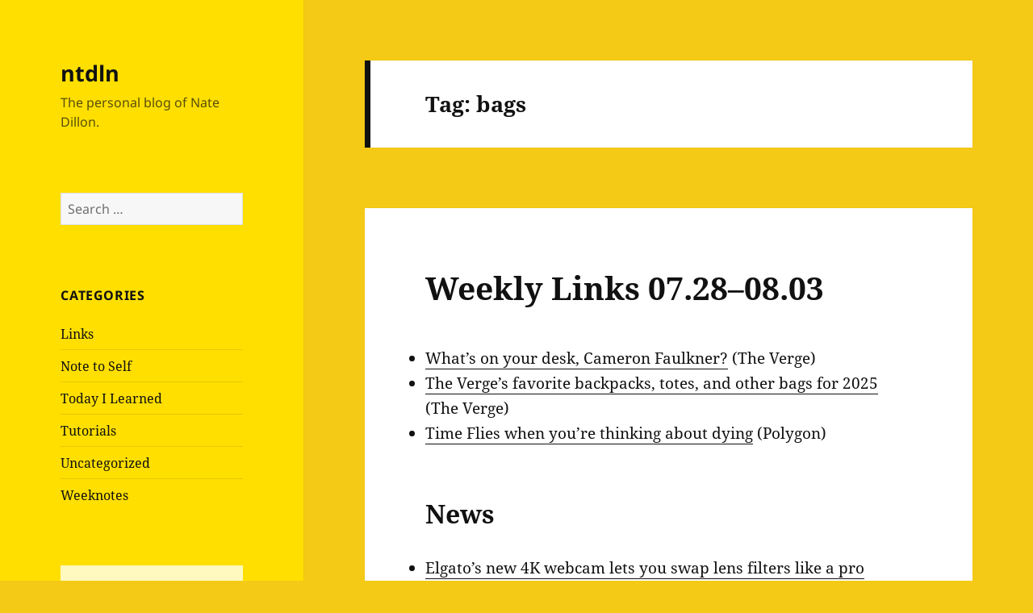

--- FILE ---
content_type: text/html; charset=UTF-8
request_url: https://ntdln.com/tag/bags/
body_size: 12617
content:
<!DOCTYPE html>
<html lang="en-US" class="no-js">
<head>
	<meta charset="UTF-8">
	<meta name="viewport" content="width=device-width, initial-scale=1.0">
	<link rel="profile" href="https://gmpg.org/xfn/11">
	<link rel="pingback" href="https://ntdln.com/wp/xmlrpc.php">
	<script>
(function(html){html.className = html.className.replace(/\bno-js\b/,'js')})(document.documentElement);
//# sourceURL=twentyfifteen_javascript_detection
</script>
<title>bags &#8211; ntdln</title>
<meta name='robots' content='max-image-preview:large' />
<link rel='dns-prefetch' href='//stats.wp.com' />
<link rel='dns-prefetch' href='//v0.wordpress.com' />
<link rel="alternate" type="application/rss+xml" title="ntdln &raquo; Feed" href="https://ntdln.com/feed/" />
<link rel="alternate" type="application/rss+xml" title="ntdln &raquo; Comments Feed" href="https://ntdln.com/comments/feed/" />
<link rel="alternate" type="application/rss+xml" title="ntdln &raquo; bags Tag Feed" href="https://ntdln.com/tag/bags/feed/" />
<style id='wp-img-auto-sizes-contain-inline-css'>
img:is([sizes=auto i],[sizes^="auto," i]){contain-intrinsic-size:3000px 1500px}
/*# sourceURL=wp-img-auto-sizes-contain-inline-css */
</style>
<link rel='stylesheet' id='twentyfifteen-jetpack-css' href='https://ntdln.com/wp-content/plugins/jetpack/modules/theme-tools/compat/twentyfifteen.css?ver=15.4' media='all' />
<style id='wp-emoji-styles-inline-css'>

	img.wp-smiley, img.emoji {
		display: inline !important;
		border: none !important;
		box-shadow: none !important;
		height: 1em !important;
		width: 1em !important;
		margin: 0 0.07em !important;
		vertical-align: -0.1em !important;
		background: none !important;
		padding: 0 !important;
	}
/*# sourceURL=wp-emoji-styles-inline-css */
</style>
<style id='wp-block-library-inline-css'>
:root{--wp-block-synced-color:#7a00df;--wp-block-synced-color--rgb:122,0,223;--wp-bound-block-color:var(--wp-block-synced-color);--wp-editor-canvas-background:#ddd;--wp-admin-theme-color:#007cba;--wp-admin-theme-color--rgb:0,124,186;--wp-admin-theme-color-darker-10:#006ba1;--wp-admin-theme-color-darker-10--rgb:0,107,160.5;--wp-admin-theme-color-darker-20:#005a87;--wp-admin-theme-color-darker-20--rgb:0,90,135;--wp-admin-border-width-focus:2px}@media (min-resolution:192dpi){:root{--wp-admin-border-width-focus:1.5px}}.wp-element-button{cursor:pointer}:root .has-very-light-gray-background-color{background-color:#eee}:root .has-very-dark-gray-background-color{background-color:#313131}:root .has-very-light-gray-color{color:#eee}:root .has-very-dark-gray-color{color:#313131}:root .has-vivid-green-cyan-to-vivid-cyan-blue-gradient-background{background:linear-gradient(135deg,#00d084,#0693e3)}:root .has-purple-crush-gradient-background{background:linear-gradient(135deg,#34e2e4,#4721fb 50%,#ab1dfe)}:root .has-hazy-dawn-gradient-background{background:linear-gradient(135deg,#faaca8,#dad0ec)}:root .has-subdued-olive-gradient-background{background:linear-gradient(135deg,#fafae1,#67a671)}:root .has-atomic-cream-gradient-background{background:linear-gradient(135deg,#fdd79a,#004a59)}:root .has-nightshade-gradient-background{background:linear-gradient(135deg,#330968,#31cdcf)}:root .has-midnight-gradient-background{background:linear-gradient(135deg,#020381,#2874fc)}:root{--wp--preset--font-size--normal:16px;--wp--preset--font-size--huge:42px}.has-regular-font-size{font-size:1em}.has-larger-font-size{font-size:2.625em}.has-normal-font-size{font-size:var(--wp--preset--font-size--normal)}.has-huge-font-size{font-size:var(--wp--preset--font-size--huge)}.has-text-align-center{text-align:center}.has-text-align-left{text-align:left}.has-text-align-right{text-align:right}.has-fit-text{white-space:nowrap!important}#end-resizable-editor-section{display:none}.aligncenter{clear:both}.items-justified-left{justify-content:flex-start}.items-justified-center{justify-content:center}.items-justified-right{justify-content:flex-end}.items-justified-space-between{justify-content:space-between}.screen-reader-text{border:0;clip-path:inset(50%);height:1px;margin:-1px;overflow:hidden;padding:0;position:absolute;width:1px;word-wrap:normal!important}.screen-reader-text:focus{background-color:#ddd;clip-path:none;color:#444;display:block;font-size:1em;height:auto;left:5px;line-height:normal;padding:15px 23px 14px;text-decoration:none;top:5px;width:auto;z-index:100000}html :where(.has-border-color){border-style:solid}html :where([style*=border-top-color]){border-top-style:solid}html :where([style*=border-right-color]){border-right-style:solid}html :where([style*=border-bottom-color]){border-bottom-style:solid}html :where([style*=border-left-color]){border-left-style:solid}html :where([style*=border-width]){border-style:solid}html :where([style*=border-top-width]){border-top-style:solid}html :where([style*=border-right-width]){border-right-style:solid}html :where([style*=border-bottom-width]){border-bottom-style:solid}html :where([style*=border-left-width]){border-left-style:solid}html :where(img[class*=wp-image-]){height:auto;max-width:100%}:where(figure){margin:0 0 1em}html :where(.is-position-sticky){--wp-admin--admin-bar--position-offset:var(--wp-admin--admin-bar--height,0px)}@media screen and (max-width:600px){html :where(.is-position-sticky){--wp-admin--admin-bar--position-offset:0px}}

/*# sourceURL=wp-block-library-inline-css */
</style><style id='wp-block-heading-inline-css'>
h1:where(.wp-block-heading).has-background,h2:where(.wp-block-heading).has-background,h3:where(.wp-block-heading).has-background,h4:where(.wp-block-heading).has-background,h5:where(.wp-block-heading).has-background,h6:where(.wp-block-heading).has-background{padding:1.25em 2.375em}h1.has-text-align-left[style*=writing-mode]:where([style*=vertical-lr]),h1.has-text-align-right[style*=writing-mode]:where([style*=vertical-rl]),h2.has-text-align-left[style*=writing-mode]:where([style*=vertical-lr]),h2.has-text-align-right[style*=writing-mode]:where([style*=vertical-rl]),h3.has-text-align-left[style*=writing-mode]:where([style*=vertical-lr]),h3.has-text-align-right[style*=writing-mode]:where([style*=vertical-rl]),h4.has-text-align-left[style*=writing-mode]:where([style*=vertical-lr]),h4.has-text-align-right[style*=writing-mode]:where([style*=vertical-rl]),h5.has-text-align-left[style*=writing-mode]:where([style*=vertical-lr]),h5.has-text-align-right[style*=writing-mode]:where([style*=vertical-rl]),h6.has-text-align-left[style*=writing-mode]:where([style*=vertical-lr]),h6.has-text-align-right[style*=writing-mode]:where([style*=vertical-rl]){rotate:180deg}
/*# sourceURL=https://ntdln.com/wp/wp-includes/blocks/heading/style.min.css */
</style>
<style id='wp-block-list-inline-css'>
ol,ul{box-sizing:border-box}:root :where(.wp-block-list.has-background){padding:1.25em 2.375em}
/*# sourceURL=https://ntdln.com/wp/wp-includes/blocks/list/style.min.css */
</style>
<style id='global-styles-inline-css'>
:root{--wp--preset--aspect-ratio--square: 1;--wp--preset--aspect-ratio--4-3: 4/3;--wp--preset--aspect-ratio--3-4: 3/4;--wp--preset--aspect-ratio--3-2: 3/2;--wp--preset--aspect-ratio--2-3: 2/3;--wp--preset--aspect-ratio--16-9: 16/9;--wp--preset--aspect-ratio--9-16: 9/16;--wp--preset--color--black: #000000;--wp--preset--color--cyan-bluish-gray: #abb8c3;--wp--preset--color--white: #fff;--wp--preset--color--pale-pink: #f78da7;--wp--preset--color--vivid-red: #cf2e2e;--wp--preset--color--luminous-vivid-orange: #ff6900;--wp--preset--color--luminous-vivid-amber: #fcb900;--wp--preset--color--light-green-cyan: #7bdcb5;--wp--preset--color--vivid-green-cyan: #00d084;--wp--preset--color--pale-cyan-blue: #8ed1fc;--wp--preset--color--vivid-cyan-blue: #0693e3;--wp--preset--color--vivid-purple: #9b51e0;--wp--preset--color--dark-gray: #111;--wp--preset--color--light-gray: #f1f1f1;--wp--preset--color--yellow: #f4ca16;--wp--preset--color--dark-brown: #352712;--wp--preset--color--medium-pink: #e53b51;--wp--preset--color--light-pink: #ffe5d1;--wp--preset--color--dark-purple: #2e2256;--wp--preset--color--purple: #674970;--wp--preset--color--blue-gray: #22313f;--wp--preset--color--bright-blue: #55c3dc;--wp--preset--color--light-blue: #e9f2f9;--wp--preset--gradient--vivid-cyan-blue-to-vivid-purple: linear-gradient(135deg,rgb(6,147,227) 0%,rgb(155,81,224) 100%);--wp--preset--gradient--light-green-cyan-to-vivid-green-cyan: linear-gradient(135deg,rgb(122,220,180) 0%,rgb(0,208,130) 100%);--wp--preset--gradient--luminous-vivid-amber-to-luminous-vivid-orange: linear-gradient(135deg,rgb(252,185,0) 0%,rgb(255,105,0) 100%);--wp--preset--gradient--luminous-vivid-orange-to-vivid-red: linear-gradient(135deg,rgb(255,105,0) 0%,rgb(207,46,46) 100%);--wp--preset--gradient--very-light-gray-to-cyan-bluish-gray: linear-gradient(135deg,rgb(238,238,238) 0%,rgb(169,184,195) 100%);--wp--preset--gradient--cool-to-warm-spectrum: linear-gradient(135deg,rgb(74,234,220) 0%,rgb(151,120,209) 20%,rgb(207,42,186) 40%,rgb(238,44,130) 60%,rgb(251,105,98) 80%,rgb(254,248,76) 100%);--wp--preset--gradient--blush-light-purple: linear-gradient(135deg,rgb(255,206,236) 0%,rgb(152,150,240) 100%);--wp--preset--gradient--blush-bordeaux: linear-gradient(135deg,rgb(254,205,165) 0%,rgb(254,45,45) 50%,rgb(107,0,62) 100%);--wp--preset--gradient--luminous-dusk: linear-gradient(135deg,rgb(255,203,112) 0%,rgb(199,81,192) 50%,rgb(65,88,208) 100%);--wp--preset--gradient--pale-ocean: linear-gradient(135deg,rgb(255,245,203) 0%,rgb(182,227,212) 50%,rgb(51,167,181) 100%);--wp--preset--gradient--electric-grass: linear-gradient(135deg,rgb(202,248,128) 0%,rgb(113,206,126) 100%);--wp--preset--gradient--midnight: linear-gradient(135deg,rgb(2,3,129) 0%,rgb(40,116,252) 100%);--wp--preset--gradient--dark-gray-gradient-gradient: linear-gradient(90deg, rgba(17,17,17,1) 0%, rgba(42,42,42,1) 100%);--wp--preset--gradient--light-gray-gradient: linear-gradient(90deg, rgba(241,241,241,1) 0%, rgba(215,215,215,1) 100%);--wp--preset--gradient--white-gradient: linear-gradient(90deg, rgba(255,255,255,1) 0%, rgba(230,230,230,1) 100%);--wp--preset--gradient--yellow-gradient: linear-gradient(90deg, rgba(244,202,22,1) 0%, rgba(205,168,10,1) 100%);--wp--preset--gradient--dark-brown-gradient: linear-gradient(90deg, rgba(53,39,18,1) 0%, rgba(91,67,31,1) 100%);--wp--preset--gradient--medium-pink-gradient: linear-gradient(90deg, rgba(229,59,81,1) 0%, rgba(209,28,51,1) 100%);--wp--preset--gradient--light-pink-gradient: linear-gradient(90deg, rgba(255,229,209,1) 0%, rgba(255,200,158,1) 100%);--wp--preset--gradient--dark-purple-gradient: linear-gradient(90deg, rgba(46,34,86,1) 0%, rgba(66,48,123,1) 100%);--wp--preset--gradient--purple-gradient: linear-gradient(90deg, rgba(103,73,112,1) 0%, rgba(131,93,143,1) 100%);--wp--preset--gradient--blue-gray-gradient: linear-gradient(90deg, rgba(34,49,63,1) 0%, rgba(52,75,96,1) 100%);--wp--preset--gradient--bright-blue-gradient: linear-gradient(90deg, rgba(85,195,220,1) 0%, rgba(43,180,211,1) 100%);--wp--preset--gradient--light-blue-gradient: linear-gradient(90deg, rgba(233,242,249,1) 0%, rgba(193,218,238,1) 100%);--wp--preset--font-size--small: 13px;--wp--preset--font-size--medium: 20px;--wp--preset--font-size--large: 36px;--wp--preset--font-size--x-large: 42px;--wp--preset--spacing--20: 0.44rem;--wp--preset--spacing--30: 0.67rem;--wp--preset--spacing--40: 1rem;--wp--preset--spacing--50: 1.5rem;--wp--preset--spacing--60: 2.25rem;--wp--preset--spacing--70: 3.38rem;--wp--preset--spacing--80: 5.06rem;--wp--preset--shadow--natural: 6px 6px 9px rgba(0, 0, 0, 0.2);--wp--preset--shadow--deep: 12px 12px 50px rgba(0, 0, 0, 0.4);--wp--preset--shadow--sharp: 6px 6px 0px rgba(0, 0, 0, 0.2);--wp--preset--shadow--outlined: 6px 6px 0px -3px rgb(255, 255, 255), 6px 6px rgb(0, 0, 0);--wp--preset--shadow--crisp: 6px 6px 0px rgb(0, 0, 0);}:where(.is-layout-flex){gap: 0.5em;}:where(.is-layout-grid){gap: 0.5em;}body .is-layout-flex{display: flex;}.is-layout-flex{flex-wrap: wrap;align-items: center;}.is-layout-flex > :is(*, div){margin: 0;}body .is-layout-grid{display: grid;}.is-layout-grid > :is(*, div){margin: 0;}:where(.wp-block-columns.is-layout-flex){gap: 2em;}:where(.wp-block-columns.is-layout-grid){gap: 2em;}:where(.wp-block-post-template.is-layout-flex){gap: 1.25em;}:where(.wp-block-post-template.is-layout-grid){gap: 1.25em;}.has-black-color{color: var(--wp--preset--color--black) !important;}.has-cyan-bluish-gray-color{color: var(--wp--preset--color--cyan-bluish-gray) !important;}.has-white-color{color: var(--wp--preset--color--white) !important;}.has-pale-pink-color{color: var(--wp--preset--color--pale-pink) !important;}.has-vivid-red-color{color: var(--wp--preset--color--vivid-red) !important;}.has-luminous-vivid-orange-color{color: var(--wp--preset--color--luminous-vivid-orange) !important;}.has-luminous-vivid-amber-color{color: var(--wp--preset--color--luminous-vivid-amber) !important;}.has-light-green-cyan-color{color: var(--wp--preset--color--light-green-cyan) !important;}.has-vivid-green-cyan-color{color: var(--wp--preset--color--vivid-green-cyan) !important;}.has-pale-cyan-blue-color{color: var(--wp--preset--color--pale-cyan-blue) !important;}.has-vivid-cyan-blue-color{color: var(--wp--preset--color--vivid-cyan-blue) !important;}.has-vivid-purple-color{color: var(--wp--preset--color--vivid-purple) !important;}.has-black-background-color{background-color: var(--wp--preset--color--black) !important;}.has-cyan-bluish-gray-background-color{background-color: var(--wp--preset--color--cyan-bluish-gray) !important;}.has-white-background-color{background-color: var(--wp--preset--color--white) !important;}.has-pale-pink-background-color{background-color: var(--wp--preset--color--pale-pink) !important;}.has-vivid-red-background-color{background-color: var(--wp--preset--color--vivid-red) !important;}.has-luminous-vivid-orange-background-color{background-color: var(--wp--preset--color--luminous-vivid-orange) !important;}.has-luminous-vivid-amber-background-color{background-color: var(--wp--preset--color--luminous-vivid-amber) !important;}.has-light-green-cyan-background-color{background-color: var(--wp--preset--color--light-green-cyan) !important;}.has-vivid-green-cyan-background-color{background-color: var(--wp--preset--color--vivid-green-cyan) !important;}.has-pale-cyan-blue-background-color{background-color: var(--wp--preset--color--pale-cyan-blue) !important;}.has-vivid-cyan-blue-background-color{background-color: var(--wp--preset--color--vivid-cyan-blue) !important;}.has-vivid-purple-background-color{background-color: var(--wp--preset--color--vivid-purple) !important;}.has-black-border-color{border-color: var(--wp--preset--color--black) !important;}.has-cyan-bluish-gray-border-color{border-color: var(--wp--preset--color--cyan-bluish-gray) !important;}.has-white-border-color{border-color: var(--wp--preset--color--white) !important;}.has-pale-pink-border-color{border-color: var(--wp--preset--color--pale-pink) !important;}.has-vivid-red-border-color{border-color: var(--wp--preset--color--vivid-red) !important;}.has-luminous-vivid-orange-border-color{border-color: var(--wp--preset--color--luminous-vivid-orange) !important;}.has-luminous-vivid-amber-border-color{border-color: var(--wp--preset--color--luminous-vivid-amber) !important;}.has-light-green-cyan-border-color{border-color: var(--wp--preset--color--light-green-cyan) !important;}.has-vivid-green-cyan-border-color{border-color: var(--wp--preset--color--vivid-green-cyan) !important;}.has-pale-cyan-blue-border-color{border-color: var(--wp--preset--color--pale-cyan-blue) !important;}.has-vivid-cyan-blue-border-color{border-color: var(--wp--preset--color--vivid-cyan-blue) !important;}.has-vivid-purple-border-color{border-color: var(--wp--preset--color--vivid-purple) !important;}.has-vivid-cyan-blue-to-vivid-purple-gradient-background{background: var(--wp--preset--gradient--vivid-cyan-blue-to-vivid-purple) !important;}.has-light-green-cyan-to-vivid-green-cyan-gradient-background{background: var(--wp--preset--gradient--light-green-cyan-to-vivid-green-cyan) !important;}.has-luminous-vivid-amber-to-luminous-vivid-orange-gradient-background{background: var(--wp--preset--gradient--luminous-vivid-amber-to-luminous-vivid-orange) !important;}.has-luminous-vivid-orange-to-vivid-red-gradient-background{background: var(--wp--preset--gradient--luminous-vivid-orange-to-vivid-red) !important;}.has-very-light-gray-to-cyan-bluish-gray-gradient-background{background: var(--wp--preset--gradient--very-light-gray-to-cyan-bluish-gray) !important;}.has-cool-to-warm-spectrum-gradient-background{background: var(--wp--preset--gradient--cool-to-warm-spectrum) !important;}.has-blush-light-purple-gradient-background{background: var(--wp--preset--gradient--blush-light-purple) !important;}.has-blush-bordeaux-gradient-background{background: var(--wp--preset--gradient--blush-bordeaux) !important;}.has-luminous-dusk-gradient-background{background: var(--wp--preset--gradient--luminous-dusk) !important;}.has-pale-ocean-gradient-background{background: var(--wp--preset--gradient--pale-ocean) !important;}.has-electric-grass-gradient-background{background: var(--wp--preset--gradient--electric-grass) !important;}.has-midnight-gradient-background{background: var(--wp--preset--gradient--midnight) !important;}.has-small-font-size{font-size: var(--wp--preset--font-size--small) !important;}.has-medium-font-size{font-size: var(--wp--preset--font-size--medium) !important;}.has-large-font-size{font-size: var(--wp--preset--font-size--large) !important;}.has-x-large-font-size{font-size: var(--wp--preset--font-size--x-large) !important;}
/*# sourceURL=global-styles-inline-css */
</style>

<style id='classic-theme-styles-inline-css'>
/*! This file is auto-generated */
.wp-block-button__link{color:#fff;background-color:#32373c;border-radius:9999px;box-shadow:none;text-decoration:none;padding:calc(.667em + 2px) calc(1.333em + 2px);font-size:1.125em}.wp-block-file__button{background:#32373c;color:#fff;text-decoration:none}
/*# sourceURL=/wp-includes/css/classic-themes.min.css */
</style>
<link rel='stylesheet' id='parent-style-css' href='https://ntdln.com/wp-content/themes/twentyfifteen/style.css?ver=6.9' media='all' />
<link rel='stylesheet' id='twentyfifteen-fonts-css' href='https://ntdln.com/wp-content/themes/twentyfifteen/assets/fonts/noto-sans-plus-noto-serif-plus-inconsolata.css?ver=20230328' media='all' />
<link rel='stylesheet' id='genericons-css' href='https://ntdln.com/wp-content/plugins/jetpack/_inc/genericons/genericons/genericons.css?ver=3.1' media='all' />
<link rel='stylesheet' id='twentyfifteen-style-css' href='https://ntdln.com/wp-content/themes/twentyfifteen-child/style.css?ver=20251202' media='all' />
<style id='twentyfifteen-style-inline-css'>
	/* Color Scheme */

	/* Background Color */
	body {
		background-color: #f4ca16;
	}

	/* Sidebar Background Color */
	body:before,
	.site-header {
		background-color: #ffdf00;
	}

	/* Box Background Color */
	.post-navigation,
	.pagination,
	.secondary,
	.site-footer,
	.hentry,
	.page-header,
	.page-content,
	.comments-area,
	.widecolumn {
		background-color: #ffffff;
	}

	/* Box Background Color */
	button,
	input[type="button"],
	input[type="reset"],
	input[type="submit"],
	.pagination .prev,
	.pagination .next,
	.widget_calendar tbody a,
	.widget_calendar tbody a:hover,
	.widget_calendar tbody a:focus,
	.page-links a,
	.page-links a:hover,
	.page-links a:focus,
	.sticky-post {
		color: #ffffff;
	}

	/* Main Text Color */
	button,
	input[type="button"],
	input[type="reset"],
	input[type="submit"],
	.pagination .prev,
	.pagination .next,
	.widget_calendar tbody a,
	.page-links a,
	.sticky-post {
		background-color: #111111;
	}

	/* Main Text Color */
	body,
	blockquote cite,
	blockquote small,
	a,
	.dropdown-toggle:after,
	.image-navigation a:hover,
	.image-navigation a:focus,
	.comment-navigation a:hover,
	.comment-navigation a:focus,
	.widget-title,
	.entry-footer a:hover,
	.entry-footer a:focus,
	.comment-metadata a:hover,
	.comment-metadata a:focus,
	.pingback .edit-link a:hover,
	.pingback .edit-link a:focus,
	.comment-list .reply a:hover,
	.comment-list .reply a:focus,
	.site-info a:hover,
	.site-info a:focus {
		color: #111111;
	}

	/* Main Text Color */
	.entry-content a,
	.entry-summary a,
	.page-content a,
	.comment-content a,
	.pingback .comment-body > a,
	.author-description a,
	.taxonomy-description a,
	.textwidget a,
	.entry-footer a:hover,
	.comment-metadata a:hover,
	.pingback .edit-link a:hover,
	.comment-list .reply a:hover,
	.site-info a:hover {
		border-color: #111111;
	}

	/* Secondary Text Color */
	button:hover,
	button:focus,
	input[type="button"]:hover,
	input[type="button"]:focus,
	input[type="reset"]:hover,
	input[type="reset"]:focus,
	input[type="submit"]:hover,
	input[type="submit"]:focus,
	.pagination .prev:hover,
	.pagination .prev:focus,
	.pagination .next:hover,
	.pagination .next:focus,
	.widget_calendar tbody a:hover,
	.widget_calendar tbody a:focus,
	.page-links a:hover,
	.page-links a:focus {
		background-color: rgba( 17, 17, 17, 0.7);
	}

	/* Secondary Text Color */
	blockquote,
	a:hover,
	a:focus,
	.main-navigation .menu-item-description,
	.post-navigation .meta-nav,
	.post-navigation a:hover .post-title,
	.post-navigation a:focus .post-title,
	.image-navigation,
	.image-navigation a,
	.comment-navigation,
	.comment-navigation a,
	.widget,
	.author-heading,
	.entry-footer,
	.entry-footer a,
	.taxonomy-description,
	.page-links > .page-links-title,
	.entry-caption,
	.comment-author,
	.comment-metadata,
	.comment-metadata a,
	.pingback .edit-link,
	.pingback .edit-link a,
	.post-password-form label,
	.comment-form label,
	.comment-notes,
	.comment-awaiting-moderation,
	.logged-in-as,
	.form-allowed-tags,
	.no-comments,
	.site-info,
	.site-info a,
	.wp-caption-text,
	.gallery-caption,
	.comment-list .reply a,
	.widecolumn label,
	.widecolumn .mu_register label {
		color: rgba( 17, 17, 17, 0.7);
	}

	/* Secondary Text Color */
	blockquote,
	.logged-in-as a:hover,
	.comment-author a:hover {
		border-color: rgba( 17, 17, 17, 0.7);
	}

	/* Border Color */
	hr,
	.dropdown-toggle:hover,
	.dropdown-toggle:focus {
		background-color: rgba( 17, 17, 17, 0.1);
	}

	/* Border Color */
	pre,
	abbr[title],
	table,
	th,
	td,
	input,
	textarea,
	.main-navigation ul,
	.main-navigation li,
	.post-navigation,
	.post-navigation div + div,
	.pagination,
	.comment-navigation,
	.widget li,
	.widget_categories .children,
	.widget_nav_menu .sub-menu,
	.widget_pages .children,
	.site-header,
	.site-footer,
	.hentry + .hentry,
	.author-info,
	.entry-content .page-links a,
	.page-links > span,
	.page-header,
	.comments-area,
	.comment-list + .comment-respond,
	.comment-list article,
	.comment-list .pingback,
	.comment-list .trackback,
	.comment-list .reply a,
	.no-comments {
		border-color: rgba( 17, 17, 17, 0.1);
	}

	/* Border Focus Color */
	a:focus,
	button:focus,
	input:focus {
		outline-color: rgba( 17, 17, 17, 0.3);
	}

	input:focus,
	textarea:focus {
		border-color: rgba( 17, 17, 17, 0.3);
	}

	/* Sidebar Link Color */
	.secondary-toggle:before {
		color: #111111;
	}

	.site-title a,
	.site-description {
		color: #111111;
	}

	/* Sidebar Text Color */
	.site-title a:hover,
	.site-title a:focus {
		color: rgba( 17, 17, 17, 0.7);
	}

	/* Sidebar Border Color */
	.secondary-toggle {
		border-color: rgba( 17, 17, 17, 0.1);
	}

	/* Sidebar Border Focus Color */
	.secondary-toggle:hover,
	.secondary-toggle:focus {
		border-color: rgba( 17, 17, 17, 0.3);
	}

	.site-title a {
		outline-color: rgba( 17, 17, 17, 0.3);
	}

	/* Meta Background Color */
	.entry-footer {
		background-color: #f1f1f1;
	}

	@media screen and (min-width: 38.75em) {
		/* Main Text Color */
		.page-header {
			border-color: #111111;
		}
	}

	@media screen and (min-width: 59.6875em) {
		/* Make sure its transparent on desktop */
		.site-header,
		.secondary {
			background-color: transparent;
		}

		/* Sidebar Background Color */
		.widget button,
		.widget input[type="button"],
		.widget input[type="reset"],
		.widget input[type="submit"],
		.widget_calendar tbody a,
		.widget_calendar tbody a:hover,
		.widget_calendar tbody a:focus {
			color: #ffdf00;
		}

		/* Sidebar Link Color */
		.secondary a,
		.dropdown-toggle:after,
		.widget-title,
		.widget blockquote cite,
		.widget blockquote small {
			color: #111111;
		}

		.widget button,
		.widget input[type="button"],
		.widget input[type="reset"],
		.widget input[type="submit"],
		.widget_calendar tbody a {
			background-color: #111111;
		}

		.textwidget a {
			border-color: #111111;
		}

		/* Sidebar Text Color */
		.secondary a:hover,
		.secondary a:focus,
		.main-navigation .menu-item-description,
		.widget,
		.widget blockquote,
		.widget .wp-caption-text,
		.widget .gallery-caption {
			color: rgba( 17, 17, 17, 0.7);
		}

		.widget button:hover,
		.widget button:focus,
		.widget input[type="button"]:hover,
		.widget input[type="button"]:focus,
		.widget input[type="reset"]:hover,
		.widget input[type="reset"]:focus,
		.widget input[type="submit"]:hover,
		.widget input[type="submit"]:focus,
		.widget_calendar tbody a:hover,
		.widget_calendar tbody a:focus {
			background-color: rgba( 17, 17, 17, 0.7);
		}

		.widget blockquote {
			border-color: rgba( 17, 17, 17, 0.7);
		}

		/* Sidebar Border Color */
		.main-navigation ul,
		.main-navigation li,
		.widget input,
		.widget textarea,
		.widget table,
		.widget th,
		.widget td,
		.widget pre,
		.widget li,
		.widget_categories .children,
		.widget_nav_menu .sub-menu,
		.widget_pages .children,
		.widget abbr[title] {
			border-color: rgba( 17, 17, 17, 0.1);
		}

		.dropdown-toggle:hover,
		.dropdown-toggle:focus,
		.widget hr {
			background-color: rgba( 17, 17, 17, 0.1);
		}

		.widget input:focus,
		.widget textarea:focus {
			border-color: rgba( 17, 17, 17, 0.3);
		}

		.sidebar a:focus,
		.dropdown-toggle:focus {
			outline-color: rgba( 17, 17, 17, 0.3);
		}
	}
/*# sourceURL=twentyfifteen-style-inline-css */
</style>
<link rel='stylesheet' id='twentyfifteen-block-style-css' href='https://ntdln.com/wp-content/themes/twentyfifteen/css/blocks.css?ver=20240715' media='all' />
<script src="https://ntdln.com/wp/wp-includes/js/jquery/jquery.min.js?ver=3.7.1" id="jquery-core-js"></script>
<script src="https://ntdln.com/wp/wp-includes/js/jquery/jquery-migrate.min.js?ver=3.4.1" id="jquery-migrate-js"></script>
<script id="twentyfifteen-script-js-extra">
var screenReaderText = {"expand":"\u003Cspan class=\"screen-reader-text\"\u003Eexpand child menu\u003C/span\u003E","collapse":"\u003Cspan class=\"screen-reader-text\"\u003Ecollapse child menu\u003C/span\u003E"};
//# sourceURL=twentyfifteen-script-js-extra
</script>
<script src="https://ntdln.com/wp-content/themes/twentyfifteen/js/functions.js?ver=20250729" id="twentyfifteen-script-js" defer data-wp-strategy="defer"></script>
<link rel="https://api.w.org/" href="https://ntdln.com/wp-json/" /><link rel="alternate" title="JSON" type="application/json" href="https://ntdln.com/wp-json/wp/v2/tags/656" /><link rel="EditURI" type="application/rsd+xml" title="RSD" href="https://ntdln.com/wp/xmlrpc.php?rsd" />
<meta name="generator" content="WordPress 6.9" />
<script async src="https://www.googletagmanager.com/gtag/js?id=UA-142689-11"></script>
<script>
  window.dataLayer = window.dataLayer || [];
  function gtag(){dataLayer.push(arguments);}
  gtag('js', new Date());
  gtag('config', 'UA-142689-11');
</script>	<style>img#wpstats{display:none}</style>
		
<!-- Jetpack Open Graph Tags -->
<meta property="og:type" content="website" />
<meta property="og:title" content="bags &#8211; ntdln" />
<meta property="og:url" content="https://ntdln.com/tag/bags/" />
<meta property="og:site_name" content="ntdln" />
<meta property="og:image" content="https://s0.wp.com/i/blank.jpg" />
<meta property="og:image:width" content="200" />
<meta property="og:image:height" content="200" />
<meta property="og:image:alt" content="" />
<meta property="og:locale" content="en_US" />
<meta name="twitter:site" content="@NatoriousFAT" />

<!-- End Jetpack Open Graph Tags -->
</head>

<body class="archive tag tag-bags tag-656 wp-embed-responsive wp-theme-twentyfifteen wp-child-theme-twentyfifteen-child">
<div id="page" class="hfeed site">
	<a class="skip-link screen-reader-text" href="#content">
		Skip to content	</a>

	<div id="sidebar" class="sidebar">
		<header id="masthead" class="site-header">
			<div class="site-branding">
									<p class="site-title"><a href="https://ntdln.com/" rel="home" >ntdln</a></p>
										<p class="site-description">The personal blog of Nate Dillon.</p>
				
				<button class="secondary-toggle">Menu and widgets</button>
			</div><!-- .site-branding -->
		</header><!-- .site-header -->

			<div id="secondary" class="secondary">

		
		
					<div id="widget-area" class="widget-area" role="complementary">
				<aside id="search-2" class="widget widget_search"><form role="search" method="get" class="search-form" action="https://ntdln.com/">
				<label>
					<span class="screen-reader-text">Search for:</span>
					<input type="search" class="search-field" placeholder="Search &hellip;" value="" name="s" />
				</label>
				<input type="submit" class="search-submit screen-reader-text" value="Search" />
			</form></aside><aside id="categories-2" class="widget widget_categories"><h2 class="widget-title">Categories</h2><nav aria-label="Categories">
			<ul>
					<li class="cat-item cat-item-3"><a href="https://ntdln.com/category/links/">Links</a>
</li>
	<li class="cat-item cat-item-18"><a href="https://ntdln.com/category/note-to-self/">Note to Self</a>
</li>
	<li class="cat-item cat-item-786"><a href="https://ntdln.com/category/today-i-learned/">Today I Learned</a>
</li>
	<li class="cat-item cat-item-10"><a href="https://ntdln.com/category/tutorials/">Tutorials</a>
</li>
	<li class="cat-item cat-item-1"><a href="https://ntdln.com/category/uncategorized/">Uncategorized</a>
</li>
	<li class="cat-item cat-item-264"><a href="https://ntdln.com/category/weeknotes/">Weeknotes</a>
</li>
			</ul>

			</nav></aside><aside id="text-2" class="widget widget_text">			<div class="textwidget"><script async src="//pagead2.googlesyndication.com/pagead/js/adsbygoogle.js"></script>
<!-- ntdln -->
<ins class="adsbygoogle"
     style="display:block"
     data-ad-client="ca-pub-5180039549411209"
     data-ad-slot="5227921403"
     data-ad-format="auto"></ins>
<script>
(adsbygoogle = window.adsbygoogle || []).push({});
</script></div>
		</aside>
		<aside id="recent-posts-2" class="widget widget_recent_entries">
		<h2 class="widget-title">Recent Posts</h2><nav aria-label="Recent Posts">
		<ul>
											<li>
					<a href="https://ntdln.com/2026/01/19/weekly-links-01-12-01-18/">Weekly Links 01.12–01.18</a>
									</li>
											<li>
					<a href="https://ntdln.com/2026/01/12/weekly-links-01-05-01-11/">Weekly Links 01.05–01.11</a>
									</li>
											<li>
					<a href="https://ntdln.com/2026/01/05/weekly-links-12-29-01-04/">Weekly Links 12.29–01.04</a>
									</li>
											<li>
					<a href="https://ntdln.com/2025/12/29/weekly-links-12-22-12-28/">Weekly Links 12.22–12.28</a>
									</li>
											<li>
					<a href="https://ntdln.com/2025/12/22/weekly-links-12-15-12-21/">Weekly Links 12.15–12.21</a>
									</li>
					</ul>

		</nav></aside><aside id="archives-2" class="widget widget_archive"><h2 class="widget-title">Archives</h2><nav aria-label="Archives">
			<ul>
					<li><a href='https://ntdln.com/2026/01/'>January 2026</a></li>
	<li><a href='https://ntdln.com/2025/12/'>December 2025</a></li>
	<li><a href='https://ntdln.com/2025/11/'>November 2025</a></li>
	<li><a href='https://ntdln.com/2025/10/'>October 2025</a></li>
	<li><a href='https://ntdln.com/2025/09/'>September 2025</a></li>
	<li><a href='https://ntdln.com/2025/08/'>August 2025</a></li>
	<li><a href='https://ntdln.com/2025/07/'>July 2025</a></li>
	<li><a href='https://ntdln.com/2025/06/'>June 2025</a></li>
	<li><a href='https://ntdln.com/2025/05/'>May 2025</a></li>
	<li><a href='https://ntdln.com/2025/04/'>April 2025</a></li>
	<li><a href='https://ntdln.com/2025/03/'>March 2025</a></li>
	<li><a href='https://ntdln.com/2025/02/'>February 2025</a></li>
	<li><a href='https://ntdln.com/2025/01/'>January 2025</a></li>
	<li><a href='https://ntdln.com/2024/12/'>December 2024</a></li>
	<li><a href='https://ntdln.com/2024/11/'>November 2024</a></li>
	<li><a href='https://ntdln.com/2024/10/'>October 2024</a></li>
	<li><a href='https://ntdln.com/2024/09/'>September 2024</a></li>
	<li><a href='https://ntdln.com/2024/08/'>August 2024</a></li>
	<li><a href='https://ntdln.com/2024/07/'>July 2024</a></li>
	<li><a href='https://ntdln.com/2024/06/'>June 2024</a></li>
	<li><a href='https://ntdln.com/2024/05/'>May 2024</a></li>
	<li><a href='https://ntdln.com/2024/04/'>April 2024</a></li>
	<li><a href='https://ntdln.com/2024/03/'>March 2024</a></li>
	<li><a href='https://ntdln.com/2024/02/'>February 2024</a></li>
	<li><a href='https://ntdln.com/2024/01/'>January 2024</a></li>
	<li><a href='https://ntdln.com/2023/12/'>December 2023</a></li>
	<li><a href='https://ntdln.com/2023/11/'>November 2023</a></li>
	<li><a href='https://ntdln.com/2023/10/'>October 2023</a></li>
	<li><a href='https://ntdln.com/2023/09/'>September 2023</a></li>
	<li><a href='https://ntdln.com/2023/08/'>August 2023</a></li>
	<li><a href='https://ntdln.com/2023/07/'>July 2023</a></li>
	<li><a href='https://ntdln.com/2023/06/'>June 2023</a></li>
	<li><a href='https://ntdln.com/2023/05/'>May 2023</a></li>
	<li><a href='https://ntdln.com/2023/04/'>April 2023</a></li>
	<li><a href='https://ntdln.com/2023/03/'>March 2023</a></li>
	<li><a href='https://ntdln.com/2023/02/'>February 2023</a></li>
	<li><a href='https://ntdln.com/2023/01/'>January 2023</a></li>
	<li><a href='https://ntdln.com/2022/12/'>December 2022</a></li>
	<li><a href='https://ntdln.com/2022/11/'>November 2022</a></li>
	<li><a href='https://ntdln.com/2022/10/'>October 2022</a></li>
	<li><a href='https://ntdln.com/2022/09/'>September 2022</a></li>
	<li><a href='https://ntdln.com/2022/08/'>August 2022</a></li>
	<li><a href='https://ntdln.com/2022/07/'>July 2022</a></li>
	<li><a href='https://ntdln.com/2022/06/'>June 2022</a></li>
	<li><a href='https://ntdln.com/2022/05/'>May 2022</a></li>
	<li><a href='https://ntdln.com/2022/04/'>April 2022</a></li>
	<li><a href='https://ntdln.com/2022/03/'>March 2022</a></li>
	<li><a href='https://ntdln.com/2022/02/'>February 2022</a></li>
	<li><a href='https://ntdln.com/2022/01/'>January 2022</a></li>
	<li><a href='https://ntdln.com/2021/12/'>December 2021</a></li>
	<li><a href='https://ntdln.com/2021/11/'>November 2021</a></li>
	<li><a href='https://ntdln.com/2021/10/'>October 2021</a></li>
	<li><a href='https://ntdln.com/2021/09/'>September 2021</a></li>
	<li><a href='https://ntdln.com/2021/08/'>August 2021</a></li>
	<li><a href='https://ntdln.com/2021/07/'>July 2021</a></li>
	<li><a href='https://ntdln.com/2021/06/'>June 2021</a></li>
	<li><a href='https://ntdln.com/2021/05/'>May 2021</a></li>
	<li><a href='https://ntdln.com/2021/04/'>April 2021</a></li>
	<li><a href='https://ntdln.com/2021/03/'>March 2021</a></li>
	<li><a href='https://ntdln.com/2021/02/'>February 2021</a></li>
	<li><a href='https://ntdln.com/2021/01/'>January 2021</a></li>
	<li><a href='https://ntdln.com/2020/12/'>December 2020</a></li>
	<li><a href='https://ntdln.com/2020/11/'>November 2020</a></li>
	<li><a href='https://ntdln.com/2020/10/'>October 2020</a></li>
	<li><a href='https://ntdln.com/2020/09/'>September 2020</a></li>
	<li><a href='https://ntdln.com/2020/08/'>August 2020</a></li>
	<li><a href='https://ntdln.com/2019/01/'>January 2019</a></li>
	<li><a href='https://ntdln.com/2018/12/'>December 2018</a></li>
	<li><a href='https://ntdln.com/2018/10/'>October 2018</a></li>
	<li><a href='https://ntdln.com/2018/04/'>April 2018</a></li>
	<li><a href='https://ntdln.com/2018/03/'>March 2018</a></li>
	<li><a href='https://ntdln.com/2017/10/'>October 2017</a></li>
	<li><a href='https://ntdln.com/2017/07/'>July 2017</a></li>
	<li><a href='https://ntdln.com/2017/06/'>June 2017</a></li>
	<li><a href='https://ntdln.com/2017/04/'>April 2017</a></li>
	<li><a href='https://ntdln.com/2016/10/'>October 2016</a></li>
	<li><a href='https://ntdln.com/2016/05/'>May 2016</a></li>
	<li><a href='https://ntdln.com/2016/04/'>April 2016</a></li>
	<li><a href='https://ntdln.com/2016/02/'>February 2016</a></li>
	<li><a href='https://ntdln.com/2015/11/'>November 2015</a></li>
	<li><a href='https://ntdln.com/2015/04/'>April 2015</a></li>
	<li><a href='https://ntdln.com/2015/03/'>March 2015</a></li>
	<li><a href='https://ntdln.com/2015/02/'>February 2015</a></li>
	<li><a href='https://ntdln.com/2014/11/'>November 2014</a></li>
	<li><a href='https://ntdln.com/2014/07/'>July 2014</a></li>
	<li><a href='https://ntdln.com/2014/06/'>June 2014</a></li>
	<li><a href='https://ntdln.com/2014/05/'>May 2014</a></li>
	<li><a href='https://ntdln.com/2014/04/'>April 2014</a></li>
	<li><a href='https://ntdln.com/2014/01/'>January 2014</a></li>
	<li><a href='https://ntdln.com/2008/09/'>September 2008</a></li>
			</ul>

			</nav></aside><aside id="meta-2" class="widget widget_meta"><h2 class="widget-title">Meta</h2><nav aria-label="Meta">
		<ul>
						<li><a href="https://ntdln.com/wp/wp-login.php">Log in</a></li>
			<li><a href="https://ntdln.com/feed/">Entries feed</a></li>
			<li><a href="https://ntdln.com/comments/feed/">Comments feed</a></li>

			<li><a href="https://wordpress.org/">WordPress.org</a></li>
		</ul>

		</nav></aside>			</div><!-- .widget-area -->
		
	</div><!-- .secondary -->

	</div><!-- .sidebar -->

	<div id="content" class="site-content">

  <section id="primary" class="content-area">
    <main id="main" class="site-main" role="main">

    
      <header class="page-header">
        <h1 class="page-title">Tag: <span>bags</span></h1>      </header><!-- .page-header -->

      
<article id="post-3791" class="post-3791 post type-post status-publish format-standard hentry category-uncategorized tag-apple tag-backpacks tag-bags tag-desks tag-donald-trump tag-elgato tag-gaming tag-irs tag-mouse tag-nintendo tag-nintendo-switch tag-nintendo-switch-2 tag-politics tag-sony tag-tariffs tag-taxes">
	
	<header class="entry-header">
		<h2 class="entry-title"><a href="https://ntdln.com/2025/08/04/weekly-links-07-28-08-03/" rel="bookmark">Weekly Links 07.28–08.03</a></h2>	</header><!-- .entry-header -->

	<div class="entry-content">
		
<ul class="wp-block-list">
<li><a href="https://www.theverge.com/tech/712619/desk-home-office-coins">What’s on your desk, Cameron Faulkner?</a> (The Verge)</li>



<li><a href="https://www.theverge.com/tech/715348/backpacks-totes-bags-favorites">The Verge’s favorite backpacks, totes, and other bags for 2025</a> (The Verge)</li>



<li><a href="https://www.polygon.com/review/617424/time-flies-recommendation-hands-on/">Time Flies when you&#8217;re thinking about dying</a> (Polygon)</li>
</ul>



<h2 class="wp-block-heading">News</h2>



<ul class="wp-block-list">
<li><a href="https://www.theverge.com/news/715017/elgato-facecam-4k-webcam-lens-filters-pricing-release-date">Elgato’s new 4K webcam lets you swap lens filters like a pro camera</a></li>



<li><a href="https://www.theverge.com/news/715104/nintendo-mario-paint-super-nintendo-switch-2-online-mouse-mode">One of Nintendo’s most creative SNES games is now on the Switch</a></li>



<li><a href="https://www.theverge.com/news/715256/seenda-mou-302-ergonomic-vertical-wireless-mouse-volume-knob">Seenda’s wireless mouse includes a volume knob with playback controls</a></li>



<li><a href="https://www.theverge.com/news/717108/apple-trump-tariffs-1-billion-cost">Apple says Trump’s tariffs are adding another $1 billion to its costs</a></li>



<li><a href="https://www.theverge.com/news/717018/leapfrog-leapmove-motion-detection-gaming">The LeapMove is a gamified camera designed to get kids off the couch</a></li>



<li><a href="https://www.theverge.com/news/717308/irs-direct-file-gone-billy-long-trump-administration">IRS head says free Direct File tax service is ‘gone’</a></li>



<li><a href="https://www.theverge.com/cameras/717685/fujifilm-camera-price-hikes-tariffs-x100vi">Fujifilm is raising camera prices by up to $800</a></li>



<li><a href="https://www.theverge.com/news/717610/nintendo-switch-original-price-increase">Nintendo raises the Switch 1 price from $299 to $339</a></li>



<li><a href="https://www.polygon.com/news/616944/sony-tencent-lawsuit-horizon-zero-dawn-light-of-motiram-ps5/">Sony sues Tencent over Horizon Zero Dawn ‘rip-off’ Light of Motiram</a></li>



<li><a href="https://www.polygon.com/nintendo-switch-2/617241/nintendo-classics-snes-crt-filter-retro-games-how-to-turn-on/">Switch 2 SNES games just got a graphics filter that upgrades everything</a></li>
</ul>
	</div><!-- .entry-content -->

	
	<footer class="entry-footer">
		<span class="posted-on"><span class="screen-reader-text">Posted on </span><a href="https://ntdln.com/2025/08/04/weekly-links-07-28-08-03/" rel="bookmark"><time class="entry-date published" datetime="2025-08-04T17:11:41-05:00">August 4, 2025</time><time class="updated" datetime="2025-08-08T17:13:31-05:00">August 8, 2025</time></a></span><span class="cat-links"><span class="screen-reader-text">Categories </span><a href="https://ntdln.com/category/uncategorized/" rel="category tag">Uncategorized</a></span><span class="tags-links"><span class="screen-reader-text">Tags </span><a href="https://ntdln.com/tag/apple/" rel="tag">Apple</a>, <a href="https://ntdln.com/tag/backpacks/" rel="tag">backpacks</a>, <a href="https://ntdln.com/tag/bags/" rel="tag">bags</a>, <a href="https://ntdln.com/tag/desks/" rel="tag">desks</a>, <a href="https://ntdln.com/tag/donald-trump/" rel="tag">Donald Trump</a>, <a href="https://ntdln.com/tag/elgato/" rel="tag">Elgato</a>, <a href="https://ntdln.com/tag/gaming/" rel="tag">gaming</a>, <a href="https://ntdln.com/tag/irs/" rel="tag">IRS</a>, <a href="https://ntdln.com/tag/mouse/" rel="tag">mouse</a>, <a href="https://ntdln.com/tag/nintendo/" rel="tag">Nintendo</a>, <a href="https://ntdln.com/tag/nintendo-switch/" rel="tag">Nintendo Switch</a>, <a href="https://ntdln.com/tag/nintendo-switch-2/" rel="tag">Nintendo Switch 2</a>, <a href="https://ntdln.com/tag/politics/" rel="tag">politics</a>, <a href="https://ntdln.com/tag/sony/" rel="tag">Sony</a>, <a href="https://ntdln.com/tag/tariffs/" rel="tag">tariffs</a>, <a href="https://ntdln.com/tag/taxes/" rel="tag">taxes</a></span>			</footer><!-- .entry-footer -->

</article><!-- #post-3791 -->

<article id="post-3410" class="post-3410 post type-post status-publish format-standard hentry category-uncategorized tag-amd tag-arc tag-backpacks tag-bags tag-cypress-hill tag-fortnite tag-futurama tag-gaming tag-google-chromecast tag-movies tag-music tag-npr tag-threads tag-twitter tag-ubisoft tag-verizon tag-wes-anderson">
	
	<header class="entry-header">
		<h2 class="entry-title"><a href="https://ntdln.com/2023/08/01/weekly-links-07-24-07-30/" rel="bookmark">Weekly Links 07.24–07.30</a></h2>	</header><!-- .entry-header -->

	<div class="entry-content">
		
<ul class="wp-block-list">
<li><a href="https://kottke.org/23/07/wes-anderson-talks-up-some-of-his-favorite-movies-in-a-parisian-video-store">Wes Anderson Talks Up Some of His Favorite Movies in a Parisian Video Store</a></li>



<li><a href="https://kottke.org/23/07/amazing-commercial-featuring-the-french-national-football-team">Amazing Commercial Featuring the French National Football Team</a></li>



<li><a href="https://kottke.org/23/07/cypress-hills-tiny-desk-concert">Cypress Hill’s Tiny Desk Concert</a></li>



<li><a href="https://daverupert.com/2023/07/liquid-death/">Dave Rupert — Liquid Death</a></li>



<li><a href="https://daverupert.com/2023/07/my-dad-recliner/">Dave Rupert — My dad recliner</a></li>



<li><a href="https://www.theverge.com/2023/7/23/23804629/twitters-rebrand-to-x-may-actually-be-happening-soon">Twitter is being rebranded as X</a></li>



<li><a href="https://www.theverge.com/2023/7/24/23805415/twitter-x-logo-rebrand-bird-farewell-to-birds">RIP Twitter’s iconic bird logo</a></li>



<li><a href="https://www.theverge.com/2023/7/24/23140317/twitter-sign-sf-hq-removal-demolition-police">Twitter removed half its HQ sign — then the police arrived</a></li>



<li><a href="https://www.theverge.com/2023/7/25/23806982/threads-instagram-following-feed-launch">Threads is rolling out its Following feed</a></li>



<li><a href="https://www.theverge.com/2023/7/25/23807340/threads-following-feed-for-you-default-instagram-meta">You&nbsp;can’t&nbsp;just leave Threads in the Following feed</a></li>



<li><a href="https://www.theverge.com/2023/7/24/23805370/barbie-greta-gerwig-oppenheimer-blockbuster-record-us-opening-weekend">Greta Gerwig’s Barbie breaks records with $155 million US opening</a></li>



<li><a href="https://www.theverge.com/2023/7/24/23805783/ubisoft-delete-game-accounts">No, Ubisoft won’t delete your game-filled accounts, it claims</a></li>



<li><a href="https://www.theverge.com/23537741/google-chromecast-10-year-old-happy-birthday">Looking back at the original Google Chromecast, which just turned 10</a></li>



<li><a href="https://www.theverge.com/2023/7/25/23806705/amd-ryzen-cpu-processor-zenbleed-vulnerability-exploit-bug">AMD ‘Zenbleed’ bug can be exploited to leak passwords from Ryzen CPUs</a></li>



<li><a href="https://www.theverge.com/2023/7/25/23802843/arc-browser-mac-ios-waitlist-availability">The Arc browser is now available for all iOS and Mac users to download</a></li>



<li><a href="https://www.theverge.com/2023/7/26/23807330/futurama-fortnite-collaboration-fry-leela-bender">The Futurama crew touches down in Fortnite</a></li>



<li><a href="https://www.theverge.com/2023/7/26/22922260/wd-40-precision-pen-tide-to-go">Oh my god, WD-40 is available in a Tide pen</a></li>



<li><a href="https://www.theverge.com/2023/7/27/23810590/verizon-att-unlimited-elite-legacy-plan-rate-adjustment-5g-start">Verizon and AT&amp;T are charging a new fee to customers on older plans</a></li>



<li><a href="https://www.theverge.com/23809717/backpack-bag-sling-favorite-laptop-phone-tech-fanny-pack">The Verge staff chats about our favorite backpacks, slings, and bags</a></li>
</ul>
	</div><!-- .entry-content -->

	
	<footer class="entry-footer">
		<span class="posted-on"><span class="screen-reader-text">Posted on </span><a href="https://ntdln.com/2023/08/01/weekly-links-07-24-07-30/" rel="bookmark"><time class="entry-date published" datetime="2023-08-01T17:48:00-05:00">August 1, 2023</time><time class="updated" datetime="2023-08-01T15:51:07-05:00">August 1, 2023</time></a></span><span class="cat-links"><span class="screen-reader-text">Categories </span><a href="https://ntdln.com/category/uncategorized/" rel="category tag">Uncategorized</a></span><span class="tags-links"><span class="screen-reader-text">Tags </span><a href="https://ntdln.com/tag/amd/" rel="tag">AMD</a>, <a href="https://ntdln.com/tag/arc/" rel="tag">Arc</a>, <a href="https://ntdln.com/tag/backpacks/" rel="tag">backpacks</a>, <a href="https://ntdln.com/tag/bags/" rel="tag">bags</a>, <a href="https://ntdln.com/tag/cypress-hill/" rel="tag">Cypress Hill</a>, <a href="https://ntdln.com/tag/fortnite/" rel="tag">Fortnite</a>, <a href="https://ntdln.com/tag/futurama/" rel="tag">Futurama</a>, <a href="https://ntdln.com/tag/gaming/" rel="tag">gaming</a>, <a href="https://ntdln.com/tag/google-chromecast/" rel="tag">Google Chromecast</a>, <a href="https://ntdln.com/tag/movies/" rel="tag">movies</a>, <a href="https://ntdln.com/tag/music/" rel="tag">music</a>, <a href="https://ntdln.com/tag/npr/" rel="tag">NPR</a>, <a href="https://ntdln.com/tag/threads/" rel="tag">Threads</a>, <a href="https://ntdln.com/tag/twitter/" rel="tag">Twitter</a>, <a href="https://ntdln.com/tag/ubisoft/" rel="tag">Ubisoft</a>, <a href="https://ntdln.com/tag/verizon/" rel="tag">Verizon</a>, <a href="https://ntdln.com/tag/wes-anderson/" rel="tag">Wes Anderson</a></span>			</footer><!-- .entry-footer -->

</article><!-- #post-3410 -->

    </main><!-- .site-main -->
  </section><!-- .content-area -->


	</div><!-- .site-content -->

	<footer id="colophon" class="site-footer">
		<div class="site-info">
									<a href="https://wordpress.org/" class="imprint">
				Proudly powered by WordPress			</a>
		</div><!-- .site-info -->
	</footer><!-- .site-footer -->

</div><!-- .site -->

<script type="speculationrules">
{"prefetch":[{"source":"document","where":{"and":[{"href_matches":"/*"},{"not":{"href_matches":["/wp/wp-*.php","/wp/wp-admin/*","/wp-content/uploads/*","/wp-content/*","/wp-content/plugins/*","/wp-content/themes/twentyfifteen-child/*","/wp-content/themes/twentyfifteen/*","/*\\?(.+)"]}},{"not":{"selector_matches":"a[rel~=\"nofollow\"]"}},{"not":{"selector_matches":".no-prefetch, .no-prefetch a"}}]},"eagerness":"conservative"}]}
</script>
<script id="jetpack-stats-js-before">
_stq = window._stq || [];
_stq.push([ "view", {"v":"ext","blog":"106156951","post":"0","tz":"-6","srv":"ntdln.com","arch_tag":"bags","arch_results":"2","j":"1:15.4"} ]);
_stq.push([ "clickTrackerInit", "106156951", "0" ]);
//# sourceURL=jetpack-stats-js-before
</script>
<script src="https://stats.wp.com/e-202604.js" id="jetpack-stats-js" defer data-wp-strategy="defer"></script>
<script id="wp-emoji-settings" type="application/json">
{"baseUrl":"https://s.w.org/images/core/emoji/17.0.2/72x72/","ext":".png","svgUrl":"https://s.w.org/images/core/emoji/17.0.2/svg/","svgExt":".svg","source":{"concatemoji":"https://ntdln.com/wp/wp-includes/js/wp-emoji-release.min.js?ver=6.9"}}
</script>
<script type="module">
/*! This file is auto-generated */
const a=JSON.parse(document.getElementById("wp-emoji-settings").textContent),o=(window._wpemojiSettings=a,"wpEmojiSettingsSupports"),s=["flag","emoji"];function i(e){try{var t={supportTests:e,timestamp:(new Date).valueOf()};sessionStorage.setItem(o,JSON.stringify(t))}catch(e){}}function c(e,t,n){e.clearRect(0,0,e.canvas.width,e.canvas.height),e.fillText(t,0,0);t=new Uint32Array(e.getImageData(0,0,e.canvas.width,e.canvas.height).data);e.clearRect(0,0,e.canvas.width,e.canvas.height),e.fillText(n,0,0);const a=new Uint32Array(e.getImageData(0,0,e.canvas.width,e.canvas.height).data);return t.every((e,t)=>e===a[t])}function p(e,t){e.clearRect(0,0,e.canvas.width,e.canvas.height),e.fillText(t,0,0);var n=e.getImageData(16,16,1,1);for(let e=0;e<n.data.length;e++)if(0!==n.data[e])return!1;return!0}function u(e,t,n,a){switch(t){case"flag":return n(e,"\ud83c\udff3\ufe0f\u200d\u26a7\ufe0f","\ud83c\udff3\ufe0f\u200b\u26a7\ufe0f")?!1:!n(e,"\ud83c\udde8\ud83c\uddf6","\ud83c\udde8\u200b\ud83c\uddf6")&&!n(e,"\ud83c\udff4\udb40\udc67\udb40\udc62\udb40\udc65\udb40\udc6e\udb40\udc67\udb40\udc7f","\ud83c\udff4\u200b\udb40\udc67\u200b\udb40\udc62\u200b\udb40\udc65\u200b\udb40\udc6e\u200b\udb40\udc67\u200b\udb40\udc7f");case"emoji":return!a(e,"\ud83e\u1fac8")}return!1}function f(e,t,n,a){let r;const o=(r="undefined"!=typeof WorkerGlobalScope&&self instanceof WorkerGlobalScope?new OffscreenCanvas(300,150):document.createElement("canvas")).getContext("2d",{willReadFrequently:!0}),s=(o.textBaseline="top",o.font="600 32px Arial",{});return e.forEach(e=>{s[e]=t(o,e,n,a)}),s}function r(e){var t=document.createElement("script");t.src=e,t.defer=!0,document.head.appendChild(t)}a.supports={everything:!0,everythingExceptFlag:!0},new Promise(t=>{let n=function(){try{var e=JSON.parse(sessionStorage.getItem(o));if("object"==typeof e&&"number"==typeof e.timestamp&&(new Date).valueOf()<e.timestamp+604800&&"object"==typeof e.supportTests)return e.supportTests}catch(e){}return null}();if(!n){if("undefined"!=typeof Worker&&"undefined"!=typeof OffscreenCanvas&&"undefined"!=typeof URL&&URL.createObjectURL&&"undefined"!=typeof Blob)try{var e="postMessage("+f.toString()+"("+[JSON.stringify(s),u.toString(),c.toString(),p.toString()].join(",")+"));",a=new Blob([e],{type:"text/javascript"});const r=new Worker(URL.createObjectURL(a),{name:"wpTestEmojiSupports"});return void(r.onmessage=e=>{i(n=e.data),r.terminate(),t(n)})}catch(e){}i(n=f(s,u,c,p))}t(n)}).then(e=>{for(const n in e)a.supports[n]=e[n],a.supports.everything=a.supports.everything&&a.supports[n],"flag"!==n&&(a.supports.everythingExceptFlag=a.supports.everythingExceptFlag&&a.supports[n]);var t;a.supports.everythingExceptFlag=a.supports.everythingExceptFlag&&!a.supports.flag,a.supports.everything||((t=a.source||{}).concatemoji?r(t.concatemoji):t.wpemoji&&t.twemoji&&(r(t.twemoji),r(t.wpemoji)))});
//# sourceURL=https://ntdln.com/wp/wp-includes/js/wp-emoji-loader.min.js
</script>

</body>
</html>


--- FILE ---
content_type: text/html; charset=utf-8
request_url: https://www.google.com/recaptcha/api2/aframe
body_size: 256
content:
<!DOCTYPE HTML><html><head><meta http-equiv="content-type" content="text/html; charset=UTF-8"></head><body><script nonce="sd4EdChsuekF6KUSZZdwfA">/** Anti-fraud and anti-abuse applications only. See google.com/recaptcha */ try{var clients={'sodar':'https://pagead2.googlesyndication.com/pagead/sodar?'};window.addEventListener("message",function(a){try{if(a.source===window.parent){var b=JSON.parse(a.data);var c=clients[b['id']];if(c){var d=document.createElement('img');d.src=c+b['params']+'&rc='+(localStorage.getItem("rc::a")?sessionStorage.getItem("rc::b"):"");window.document.body.appendChild(d);sessionStorage.setItem("rc::e",parseInt(sessionStorage.getItem("rc::e")||0)+1);localStorage.setItem("rc::h",'1769001160665');}}}catch(b){}});window.parent.postMessage("_grecaptcha_ready", "*");}catch(b){}</script></body></html>